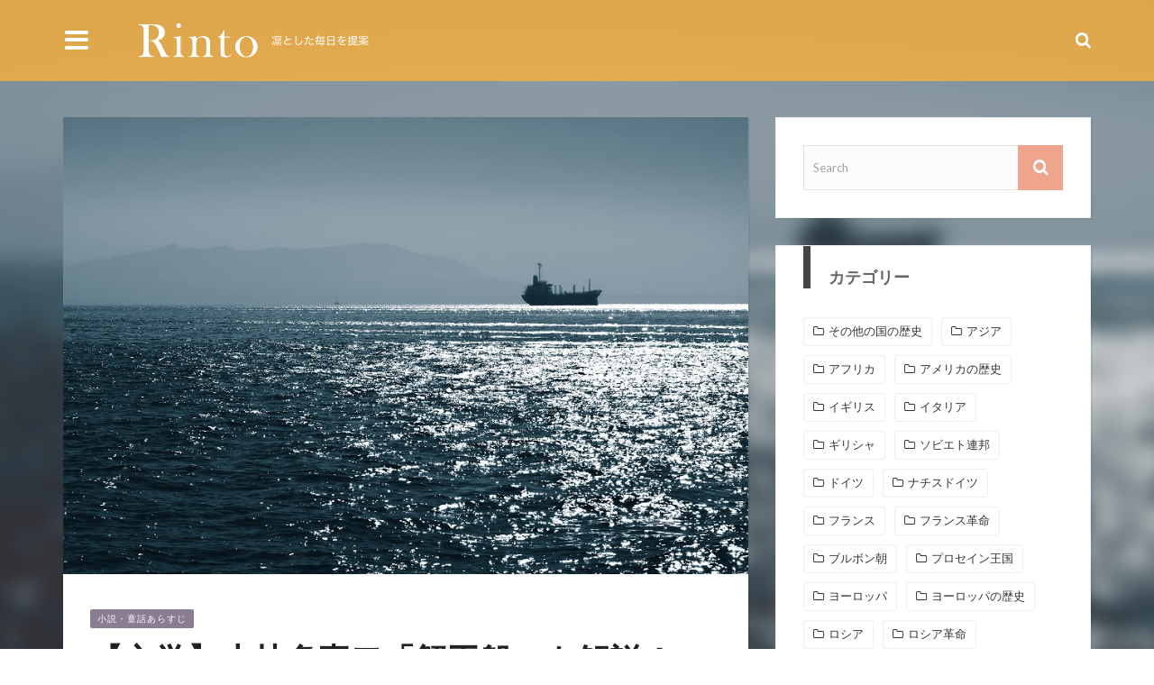

--- FILE ---
content_type: text/html; charset=utf-8
request_url: https://www.google.com/recaptcha/api2/aframe
body_size: 268
content:
<!DOCTYPE HTML><html><head><meta http-equiv="content-type" content="text/html; charset=UTF-8"></head><body><script nonce="4kR3BboTReINcyKpff7DZQ">/** Anti-fraud and anti-abuse applications only. See google.com/recaptcha */ try{var clients={'sodar':'https://pagead2.googlesyndication.com/pagead/sodar?'};window.addEventListener("message",function(a){try{if(a.source===window.parent){var b=JSON.parse(a.data);var c=clients[b['id']];if(c){var d=document.createElement('img');d.src=c+b['params']+'&rc='+(localStorage.getItem("rc::a")?sessionStorage.getItem("rc::b"):"");window.document.body.appendChild(d);sessionStorage.setItem("rc::e",parseInt(sessionStorage.getItem("rc::e")||0)+1);localStorage.setItem("rc::h",'1769182852935');}}}catch(b){}});window.parent.postMessage("_grecaptcha_ready", "*");}catch(b){}</script></body></html>